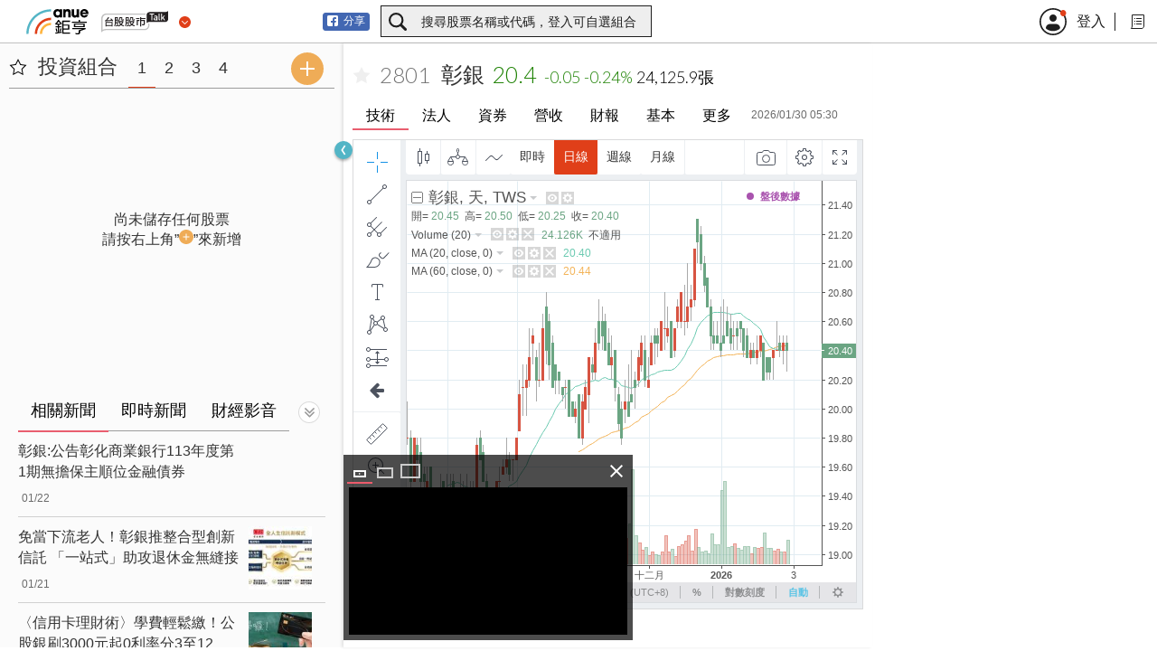

--- FILE ---
content_type: text/html; charset=utf-8
request_url: https://www.google.com/recaptcha/api2/aframe
body_size: 182
content:
<!DOCTYPE HTML><html><head><meta http-equiv="content-type" content="text/html; charset=UTF-8"></head><body><script nonce="Ls0S21kboubU5XkaoM2K8A">/** Anti-fraud and anti-abuse applications only. See google.com/recaptcha */ try{var clients={'sodar':'https://pagead2.googlesyndication.com/pagead/sodar?'};window.addEventListener("message",function(a){try{if(a.source===window.parent){var b=JSON.parse(a.data);var c=clients[b['id']];if(c){var d=document.createElement('img');d.src=c+b['params']+'&rc='+(localStorage.getItem("rc::a")?sessionStorage.getItem("rc::b"):"");window.document.body.appendChild(d);sessionStorage.setItem("rc::e",parseInt(sessionStorage.getItem("rc::e")||0)+1);localStorage.setItem("rc::h",'1769863930929');}}}catch(b){}});window.parent.postMessage("_grecaptcha_ready", "*");}catch(b){}</script></body></html>